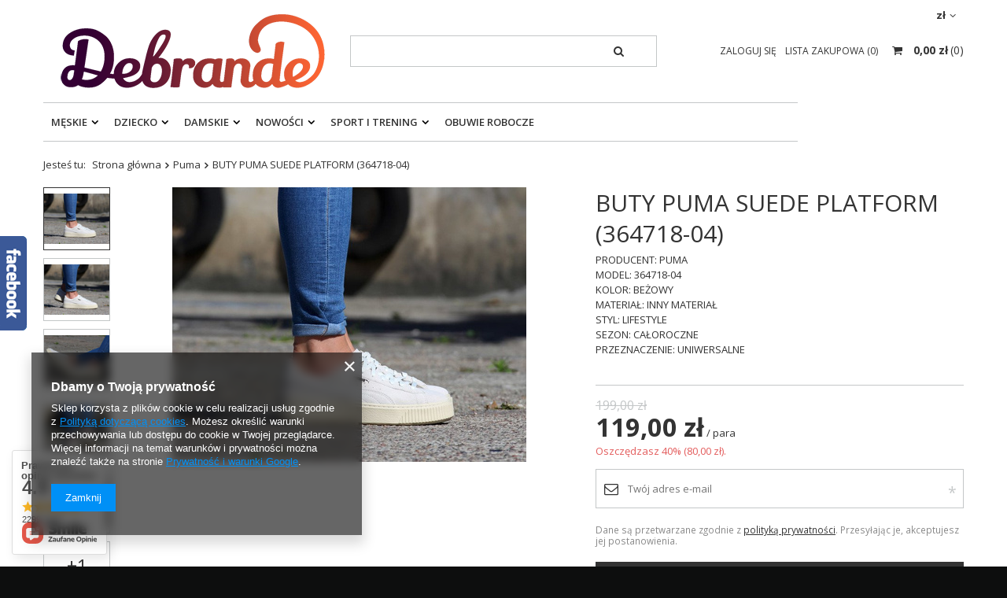

--- FILE ---
content_type: text/html; charset=utf-8
request_url: https://debrande.pl/ajax/projector.php?action=get&product=1585&get=sizes
body_size: 567
content:
{"sizes":{"id":1585,"name":"BUTY PUMA SUEDE PLATFORM (364718-04)","firm":{"name":"Puma","productsLink":"\/firm-pol-1452601980-Puma.html"},"cleardescription":"PRODUCENT: PUMA \nMODEL: 364718-04\nKOLOR: BE\u017bOWY\nMATERIA\u0141: INNY MATERIA\u0141 \nSTYL: LIFESTYLE \nSEZON: CA\u0141OROCZNE \nPRZEZNACZENIE: UNIWERSALNE","description":"<ul><li>PRODUCENT: PUMA <\/li><li>MODEL: 364718-04<\/li><li>KOLOR: BE\u017bOWY<\/li><li>MATERIA\u0141: INNY MATERIA\u0141 <\/li><li>STYL: LIFESTYLE <\/li><li>SEZON: CA\u0141OROCZNE <\/li><li>PRZEZNACZENIE: UNIWERSALNE<\/li><\/ul>","icon":"hpeciai\/9a7314fc7c5a0c084bf66b2cf40875f1\/pol_il_BUTY-PUMA-SUEDE-PLATFORM-364718-04-1585.jpg","series":{"name":"Puma Platform","link":"search.php?series=31&lang=pol"},"taxes":{"vat":"23.0"},"code":"364718-04","moreprices":"y","new":"0","link":"\/product-pol-1585-BUTY-PUMA-SUEDE-PLATFORM-364718-04.html","product_type":"product_item","unit":"para","unit_single":"para","unit_plural":"pary","unit_fraction":"para","unit_precision":"0","unit_sellby":1,"items":{"00000-uniw":{"type":"uniw","priority":0,"name":"uniw","description":"","amount":0,"phone_price":"false","prices":{"price_retail":119,"price_minimal":0,"price_automatic_calculation":0,"price_retail_dynamic":0,"price_srp":0,"price_crossed_retail":199,"price_crossed_wholesale":199,"omnibus_price_retail":null,"omnibus_price_retail_new_price":null,"omnibus_price_wholesale":null,"omnibus_price_wholesale_new_price":null,"price":119,"price_net":96.75}}},"amount":0}}

--- FILE ---
content_type: text/html; charset=utf-8
request_url: https://debrande.pl/ajax/projector.php?action=get_product_observed&product=1585&size=onesize&email=
body_size: 28
content:
{"return":{"product":true,"size":true},"product":{"id":1585,"name":"BUTY PUMA SUEDE PLATFORM (364718-04)","version_name":"","version_group_name":""},"size":{"name":null},"sms_active":false,"status":"ok"}

--- FILE ---
content_type: text/html; charset=utf-8
request_url: https://debrande.pl/ajax/projector.php?action=get&product=1585&size=uniw&get=sizeavailability,sizedelivery,sizeprices
body_size: 399
content:
{"sizeavailability":{"visible":"n","status_description":"Produkt niedost\u0119pny","status_gfx":"\/data\/lang\/pol\/available_graph\/graph_1_5.png","status":"disable","minimum_stock_of_product":"2","delay_time":{"unknown_delivery_time":"true"}},"sizedelivery":{"undefined":"false","shipping":"0.00","shipping_formatted":"0,00 z\u0142","limitfree":"99.00","limitfree_formatted":"99,00 z\u0142"},"sizeprices":{"value":"119.00","price_formatted":"119,00 z\u0142","price_net":"96.75","price_net_formatted":"96,75 z\u0142","yousave_percent":"40","omnibus_price":"119.00","omnibus_price_formatted":"119,00 z\u0142","omnibus_yousave":"0","omnibus_yousave_formatted":"0,00 z\u0142","omnibus_price_net":"96.75","omnibus_price_net_formatted":"96,75 z\u0142","omnibus_yousave_net":"0","omnibus_yousave_net_formatted":"0,00 z\u0142","omnibus_yousave_percent":"0","omnibus_price_is_higher_than_selling_price":"false","vat":"23","yousave":"80.00","maxprice":"199.00","yousave_formatted":"80,00 z\u0142","maxprice_formatted":"199,00 z\u0142","yousave_net":"65.04","maxprice_net":"161.79","yousave_net_formatted":"65,04 z\u0142","maxprice_net_formatted":"161,79 z\u0142","worth":"119.00","worth_net":"96.75","worth_formatted":"119,00 z\u0142","worth_net_formatted":"96,75 z\u0142","max_diff_gross":"80","max_diff_gross_formatted":"80,00 z\u0142","max_diff_percent":"40","max_diff_net":"65.04","max_diff_net_formatted":"65,04 z\u0142","basket_enable":"y","special_offer":"false","rebate_code_active":"n","priceformula_error":"false"}}

--- FILE ---
content_type: text/html; charset=utf-8
request_url: https://debrande.pl/ajax/get-deliveries.php?mode=productAndBasket&products[1585][uniw][quantity]=1
body_size: -67
content:
{"errors":{"products":"Some Of Products Not Exists: 1585-uniw"}}